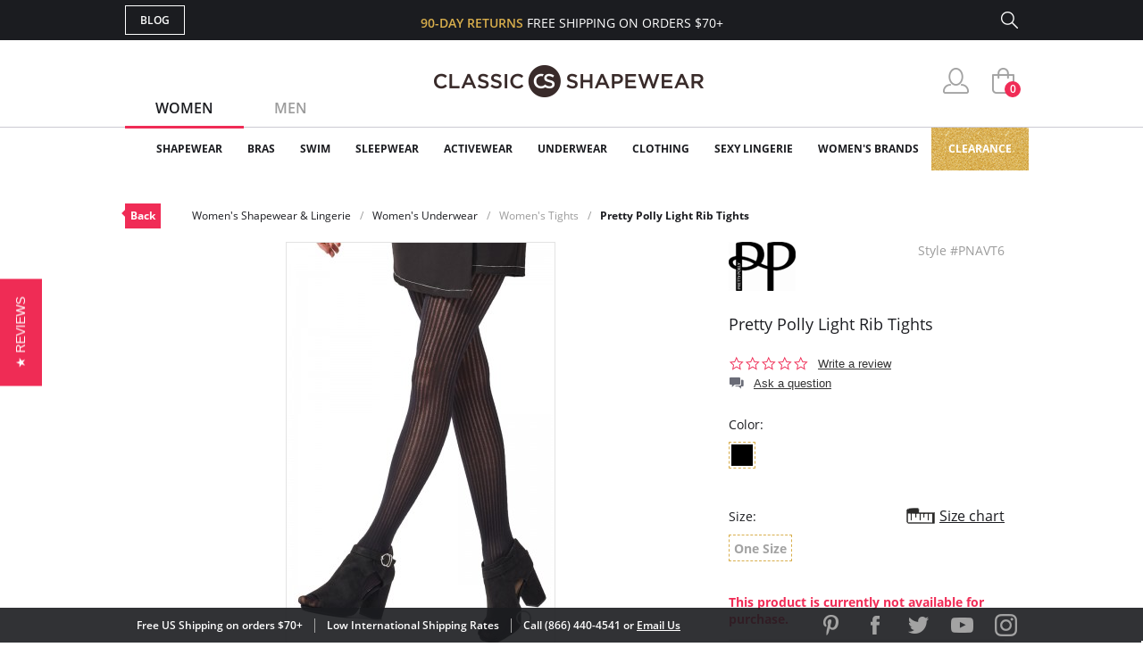

--- FILE ---
content_type: application/javascript; charset=utf-8
request_url: https://www.classicshapewear.com/js/nativemultiple.jquery.min.js
body_size: 1517
content:
(function( $ ){
	/**
	 * default values
	 */
	var _defaults = {
		stylesheet: "",
		tooltip: false,
		onCreate: {},
		onChange: {},
		vertical: false
	};

	/**
	 * events
	 */
	var touchstart = 'touchstart mousedown';
	var touchmove = 'touchmove mousemove';
	var touchend = 'touchend mouseup';

	var touch_down = true;
	var inter_value = 0;

	/**
	 * methods
	 */
    var methods = {
		/**
		 * each all selectors
		 */
        init : function(options) {
			options = $.extend(true, {}, _defaults, options);

			// create wrapper
			$(this).each(function() {
				var $this = $(this);
				var values = $this.attr("value");

				var last_first = 0;
				var last_second = 0;
				var redPosStart = 0,
					redPosEnd = 0,
					redMax = 0;

				if(values != undefined) {
					values = values.split(',');
				}
				else {
					values = ['0',$this.attr('max')];
				}

				if(values[1] == undefined) {
					values[1] = values[0];
				}

				last_first = values[0];
				last_second = values[1];

				var $wrapper = $("<div></div>").addClass(options.stylesheet).addClass('nativeMultiple');

				$("<div class='nativeMultiple-one'><div></div></div>").appendTo($wrapper);
				$this.wrap($wrapper);

				$wrapper = $this.parents(".nativeMultiple");

				var $one = $this.parents(".nativeMultiple-one");
				var $two = $("<div class='nativeMultiple-two'></div>").appendTo($wrapper);

				var $clone_input = $this.clone().removeAttr("id").removeAttr("name").appendTo($two).wrap("<div></div>"); //

				//var max_width = $wrapper.width();
				var max_width = 153;// NEVER EVER do this. I did it because I'm "special" and because on mobile the $wrapper.width() is zero and causes this plugin to break. I'm guessing it is zero because the filters container that contains this plugin is collapsed/hidden by default

				var one_step = (max_width - 28) / parseFloat($this.attr('max'));

				var temp_input = 0;
				var temp_clone_input = 0;

				$wrapper.find("div > div").width(max_width);

				redMax = $this.attr('max');
				redPosStart = ((last_first*max_width)/redMax);
				redPosEnd = ((last_second*max_width)/redMax);

				$wrapper.append('<div class="red-line" style="left:'+redPosStart+'px;width:'+(redPosEnd-redPosStart)+'px;"></div><div class="grey-line"></div>')

				/**
				 * add events
				 */
				// input 1
				$this.on(touchstart, function() {
					touch_down = true;
				}).on(touchmove, function(e) {
					if(touch_down) {
						inter_value = this.value * one_step;
						temp_clone_input = $clone_input.val();

						redPosStart = ((this.value*max_width)/redMax);
						$('.red-line').css({'left':redPosStart+'px','width':(redPosEnd-redPosStart)+'px'});

						if(parseFloat(this.value) > parseFloat(temp_clone_input)) {
							$clone_input.val(this.value);
							$one.width(inter_value);
							last_second = this.value;
							redPosEnd = ((this.value*max_width)/redMax);
						}

						// event
						if(last_first != this.value) {
							last_first = this.value;
							options.onSlide(this.value, temp_clone_input);
						}
					}
				}).on(touchend, function() {
					inter_value = this.value * one_step;
					touch_down = false;
					last_first = this.value;
					redPosStart = ((this.value*max_width)/redMax);

					//event
					options.onChange(this.value, $clone_input.val());
				});

				// input 2
				$clone_input.on(touchstart, function() {
					touch_down = true;
				}).on(touchmove, function(e) {
					if(touch_down) {
						inter_value = this.value * one_step;
						temp_input = $this.val();
						$one.width(inter_value);

						redPosEnd = ((this.value*max_width)/redMax);
						$('.red-line').css({'left':redPosStart+'px','width':(redPosEnd-redPosStart)+'px'});

						if(parseFloat(this.value) < parseFloat(temp_input)) {
							$this.val(this.value);
							redPosStart = ((this.value*max_width)/redMax);
						}

						// event
						if(last_second != this.value) {
							last_second = this.value;
							options.onSlide(temp_input, this.value);
						}
					}
				}).on(touchend, function() {
					inter_value = this.value * one_step;
					touch_down = false;
					$one.width(inter_value);
					redPosEnd = ((this.value*max_width)/redMax);

					//event
					options.onChange($this.val(), this.value);
				});

				// change
				$clone_input.val(values[1]);
				$this.val(values[0]);
				$one.width(values[1] * one_step);
				touch_down = false;
			});

			options.onCreate();

			return this;
        }
		//disable: function {},
		//enable: function {}
    };

	$.fn.nativeMultiple = function(opts) {
        if ( methods[opts] ) {
            return methods[ opts ].apply( this, Array.prototype.slice.call( arguments, 1 ));
        }
		else if (typeof opts === 'object' || ! opts) {
            // Default to "init"
            return methods.init.apply( this, arguments );
        }
		else {
            $.error( 'Method ' +  opts + ' does not exist on jQuery.nativeMultiple' );
		}
    };
})( jQuery );
